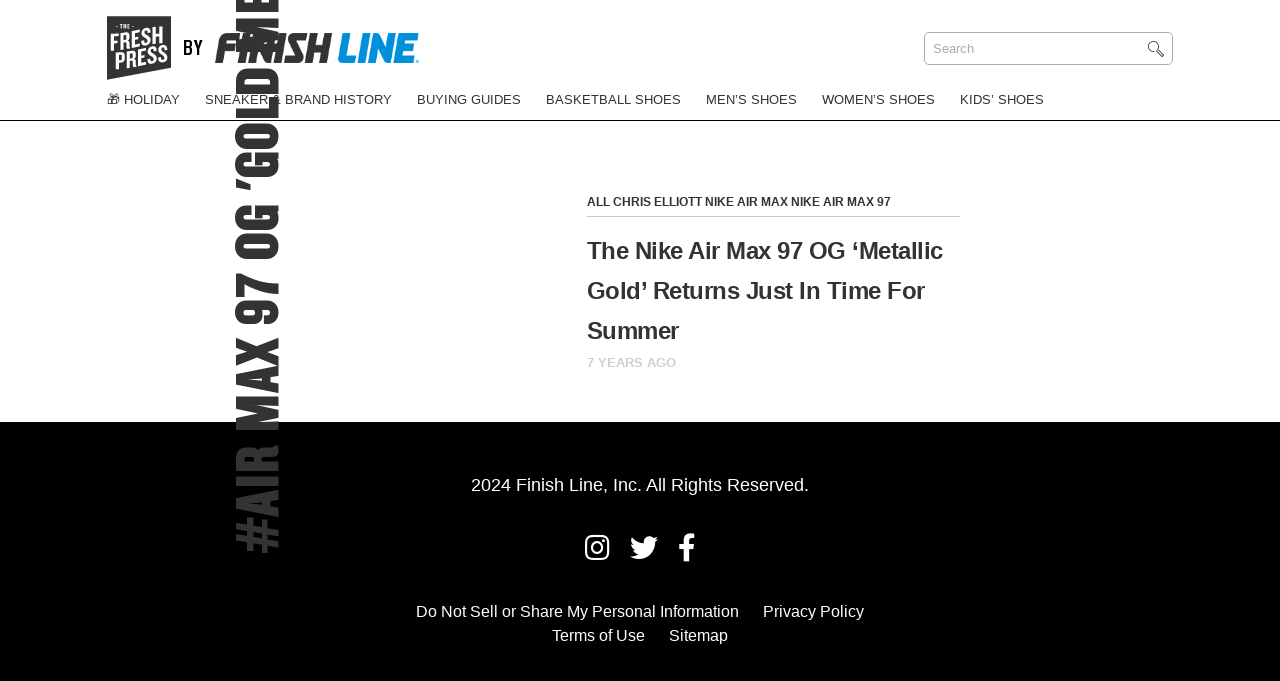

--- FILE ---
content_type: text/html; charset=UTF-8
request_url: https://blog.finishline.com/tag/air-max-97-og-gold-medal/
body_size: 4743
content:
<!doctype html>
<html lang="en-US">
<head>
	<meta charset="UTF-8">
	<meta name="viewport" content="width=device-width, initial-scale=1">
	<link rel="profile" href="https://gmpg.org/xfn/11">
	<script src="https://kit.fontawesome.com/a89815cc9f.js" crossorigin="anonymous"></script>
   
    <!-- Google Tag Manager -->
    <script>(function(w,d,s,l,i){w[l]=w[l]||[];w[l].push({'gtm.start':
    new Date().getTime(),event:'gtm.js'});var f=d.getElementsByTagName(s)[0],
    j=d.createElement(s),dl=l!='dataLayer'?'&l='+l:'';j.async=true;j.src=
    'https://www.googletagmanager.com/gtm.js?id='+i+dl;f.parentNode.insertBefore(j,f);
    })(window,document,'script','dataLayer','GTM-WVTQNMR');</script>
    <!-- End Google Tag Manager -->

 <link href="https://www.finishline.com/media/typography/fonts.css" rel="stylesheet">

    
    <style type="text/css">
        html {
            display: none;
        }
    </style>
	
	<style type="text/css">
		.gutenberg-block .wp-block-image figure {
            margin: 0 !important;
        }
		.gutenberg-block p {
            margin-top: 0 !important; 
        }
		.gutenberg-block.block-core-embed-instagram {
			margin: 0 auto -3em auto !important;
		}
    </style>

	<meta name='robots' content='noindex, follow' />
	<style>img:is([sizes="auto" i], [sizes^="auto," i]) { contain-intrinsic-size: 3000px 1500px }</style>
	
	<!-- This site is optimized with the Yoast SEO plugin v24.9 - https://yoast.com/wordpress/plugins/seo/ -->
	<title>Air Max 97 OG &#039;Gold Medal&#039; Archives | The Fresh Press by Finish Line</title>
	<meta property="og:locale" content="en_US" />
	<meta property="og:type" content="article" />
	<meta property="og:title" content="Air Max 97 OG &#039;Gold Medal&#039; Archives | The Fresh Press by Finish Line" />
	<meta property="og:url" content="https://blog.finishline.com/tag/air-max-97-og-gold-medal/" />
	<meta property="og:site_name" content="The Fresh Press by Finish Line" />
	<meta name="twitter:card" content="summary_large_image" />
	<meta name="twitter:site" content="@finishline" />
	<script type="application/ld+json" class="yoast-schema-graph">{"@context":"https://schema.org","@graph":[{"@type":"CollectionPage","@id":"https://blog.finishline.com/tag/air-max-97-og-gold-medal/","url":"https://blog.finishline.com/tag/air-max-97-og-gold-medal/","name":"Air Max 97 OG 'Gold Medal' Archives | The Fresh Press by Finish Line","isPartOf":{"@id":"https://blog.finishline.com/#website"},"primaryImageOfPage":{"@id":"https://blog.finishline.com/tag/air-max-97-og-gold-medal/#primaryimage"},"image":{"@id":"https://blog.finishline.com/tag/air-max-97-og-gold-medal/#primaryimage"},"thumbnailUrl":"https://blog.finishline.com/wp-content/uploads/2018/05/Air-Max-97-OG.png","breadcrumb":{"@id":"https://blog.finishline.com/tag/air-max-97-og-gold-medal/#breadcrumb"},"inLanguage":"en-US"},{"@type":"ImageObject","inLanguage":"en-US","@id":"https://blog.finishline.com/tag/air-max-97-og-gold-medal/#primaryimage","url":"https://blog.finishline.com/wp-content/uploads/2018/05/Air-Max-97-OG.png","contentUrl":"https://blog.finishline.com/wp-content/uploads/2018/05/Air-Max-97-OG.png","width":1226,"height":814},{"@type":"BreadcrumbList","@id":"https://blog.finishline.com/tag/air-max-97-og-gold-medal/#breadcrumb","itemListElement":[{"@type":"ListItem","position":1,"name":"Home","item":"https://blog.finishline.com/"},{"@type":"ListItem","position":2,"name":"Air Max 97 OG 'Gold Medal'"}]},{"@type":"WebSite","@id":"https://blog.finishline.com/#website","url":"https://blog.finishline.com/","name":"The Fresh Press by Finish Line","description":"Sneaker News &amp; Style","publisher":{"@id":"https://blog.finishline.com/#organization"},"potentialAction":[{"@type":"SearchAction","target":{"@type":"EntryPoint","urlTemplate":"https://blog.finishline.com/?s={search_term_string}"},"query-input":{"@type":"PropertyValueSpecification","valueRequired":true,"valueName":"search_term_string"}}],"inLanguage":"en-US"},{"@type":"Organization","@id":"https://blog.finishline.com/#organization","name":"Finish Line","url":"https://blog.finishline.com/","logo":{"@type":"ImageObject","inLanguage":"en-US","@id":"https://blog.finishline.com/#/schema/logo/image/","url":"http://34.27.225.126/wp-content/uploads/2019/11/Default-Image.png","contentUrl":"http://34.27.225.126/wp-content/uploads/2019/11/Default-Image.png","width":1200,"height":1200,"caption":"Finish Line"},"image":{"@id":"https://blog.finishline.com/#/schema/logo/image/"},"sameAs":["https://www.facebook.com/finishline","https://x.com/finishline","https://www.instagram.com/finishline/","https://www.youtube.com/user/FinishLineTV1"]}]}</script>
	<!-- / Yoast SEO plugin. -->


<link rel="alternate" type="application/rss+xml" title="The Fresh Press by Finish Line &raquo; Air Max 97 OG &#039;Gold Medal&#039; Tag Feed" href="https://blog.finishline.com/tag/air-max-97-og-gold-medal/feed/" />
<link rel="https://api.w.org/" href="https://blog.finishline.com/wp-json/" /><link rel="alternate" title="JSON" type="application/json" href="https://blog.finishline.com/wp-json/wp/v2/tags/5129" /><link rel="EditURI" type="application/rsd+xml" title="RSD" href="https://blog.finishline.com/xmlrpc.php?rsd" />

<meta charset="UTF-8"><meta name="viewport" content="width=device-width, initial-scale=1"><link rel="profile" href="http://gmpg.org/xfn/11"><link rel="pingback" href="https://blog.finishline.com/xmlrpc.php"><link rel="icon" href="https://blog.finishline.com/wp-content/uploads/2020/08/cropped-FNL_081220_The_Fresh_Press_Blog_Logo_Update_1-32x32.jpg" sizes="32x32" />
<link rel="icon" href="https://blog.finishline.com/wp-content/uploads/2020/08/cropped-FNL_081220_The_Fresh_Press_Blog_Logo_Update_1-192x192.jpg" sizes="192x192" />
<link rel="apple-touch-icon" href="https://blog.finishline.com/wp-content/uploads/2020/08/cropped-FNL_081220_The_Fresh_Press_Blog_Logo_Update_1-180x180.jpg" />
<meta name="msapplication-TileImage" content="https://blog.finishline.com/wp-content/uploads/2020/08/cropped-FNL_081220_The_Fresh_Press_Blog_Logo_Update_1-270x270.jpg" />
		<style type="text/css" id="wp-custom-css">
			.single h2 {
	font-family: "Knockout" !important;
font-size: 50px !important;}		</style>
		</head>

<body class="archive tag tag-air-max-97-og-gold-medal tag-5129 wp-embed-responsive wp-theme-finish-line-custom">

    <!-- Google Tag Manager (noscript) -->
    <noscript><iframe src="https://www.googletagmanager.com/ns.html?id=GTM-WVTQNMR"
    height="0" width="0" style="display:none;visibility:hidden"></iframe></noscript>
    <!-- End Google Tag Manager (noscript) -->

	<header id="header">
		
		<div class="logo-container">
			<div class="wrap">
			
				<div class="grid">
				
					<div class="grid-item logo">


                            
                                <div class="site-title">
                                    <a class="fresh-press" href="https://blog.finishline.com">    
                                        <img src="https://blog.finishline.com/wp-content/themes/finish-line-custom/assets/images/TheFreshPress_Logo.svg" alt="The Fresh Press" />
                                    </a>

                                    <span>by</span>

                                    <a target="_blank" class="finish-line-site" href="https://www.finishline.com/">
                                        <img class="site-logo" src="https://blog.finishline.com/wp-content/uploads/2019/11/finish-line.png" alt="Finish Line" />
                                    </a>
                                </div>

                            
					
						
					
					</div>

					<div class="grid-item search">

						<form method="get" id="search_form" action="https://blog.finishline.com/">
	
	<input type="text" placeholder="Search" class="search_input" value="Search" name="s" id="s" onfocus="if (this.value == 'Search') {this.value = '';}" onblur="if (this.value == '') {this.value = 'Search';}" />
	<input type="hidden" id="searchsubmit" value="Search" />
</form>					
					</div>
				
				</div>

			</div>
		</div>

		<div class="menu">
			<div class="wrap">

                <ul id="main-menu" class="menu"><li id="menu-item-89209" class="menu-item"><a href="https://blog.finishline.com/category/holiday/">🎁 Holiday</a></li>
<li id="menu-item-88993" class="menu-item"><a href="https://blog.finishline.com/category/history-of/">Sneaker &#038; Brand History</a></li>
<li id="menu-item-88994" class="menu-item"><a href="https://blog.finishline.com/category/buying-guides/">Buying Guides</a></li>
<li id="menu-item-88995" class="menu-item"><a href="https://blog.finishline.com/category/basketball-shoes/">Basketball Shoes</a></li>
<li id="menu-item-88996" class="menu-item"><a href="https://blog.finishline.com/category/mens-shoes/">Men&#8217;s Shoes</a></li>
<li id="menu-item-88997" class="menu-item"><a href="https://blog.finishline.com/category/womens-shoes/">Women&#8217;s Shoes</a></li>
<li id="menu-item-88998" class="menu-item"><a href="https://blog.finishline.com/category/kids-shoes/">Kids&#8217; Shoes</a></li>
</ul>                
			
			</div>
        </div>
        
        <button class="menu-toggle hamburger" type="button" id="slideout-trigger">
        </button>

    </header>
    
    <div class="mobile-menu">

        <div class="menu-content">

            <form method="get" id="search_form" action="https://blog.finishline.com/">
	
	<input type="text" placeholder="Search" class="search_input" value="Search" name="s" id="s" onfocus="if (this.value == 'Search') {this.value = '';}" onblur="if (this.value == '') {this.value = 'Search';}" />
	<input type="hidden" id="searchsubmit" value="Search" />
</form>                    

            <ul id="main-menu" class="menu"><li class="menu-item"><a href="https://blog.finishline.com/category/holiday/">🎁 Holiday</a></li>
<li class="menu-item"><a href="https://blog.finishline.com/category/history-of/">Sneaker &#038; Brand History</a></li>
<li class="menu-item"><a href="https://blog.finishline.com/category/buying-guides/">Buying Guides</a></li>
<li class="menu-item"><a href="https://blog.finishline.com/category/basketball-shoes/">Basketball Shoes</a></li>
<li class="menu-item"><a href="https://blog.finishline.com/category/mens-shoes/">Men&#8217;s Shoes</a></li>
<li class="menu-item"><a href="https://blog.finishline.com/category/womens-shoes/">Women&#8217;s Shoes</a></li>
<li class="menu-item"><a href="https://blog.finishline.com/category/kids-shoes/">Kids&#8217; Shoes</a></li>
</ul> 

            <footer>

                <h5>Follow Finish Line</h5>

                <ul class='social'><li><a target='_blank' href='https://www.instagram.com/finishline/'><i class='fab fa-instagram'></i></a></li><li><a target='_blank' href='https://twitter.com/finishline'><i class='fab fa-twitter'></i></a></li><li><a target='_blank' href='https://www.facebook.com/finishline'><i class='fab fa-facebook-f'></i></a></li></ul> 

            </footer>

        </div>

    </div>

<div id="primary" class="content-area">
		<main id="main" class="tag">

            
        
            <section class="tag-posts">

                <h1>#Air Max 97 OG 'Gold Medal'</h1>
            
                <article class="grid"><div class="grid-item post-img"><div class="content"><a href='https://blog.finishline.com/2018/05/10/air-max-97-og-metallic-gold-never-gets-old/'><img src='' /></a></div></div><div class="grid-item the-post"><h4 class="post-cat"><a href="https://blog.finishline.com/category/all/" rel="category tag">All</a> <a href="https://blog.finishline.com/category/contributors/chris-elliott/" rel="category tag">Chris Elliott</a> <a href="https://blog.finishline.com/category/nike-air-max/" rel="category tag">Nike Air Max</a> <a href="https://blog.finishline.com/category/nike-air-max-97/" rel="category tag">Nike Air Max 97</a></h4><h2 class="post-title"><a href="https://blog.finishline.com/2018/05/10/air-max-97-og-metallic-gold-never-gets-old/">The Nike Air Max 97 OG &#8216;Metallic Gold&#8217; Returns Just In Time For Summer</a></h2><h5 class="post-time">7 years ago</h5></div></article>                

            </section>

        </main>
</div>


  <footer id="footer">
    
    <h5>2024 Finish Line, Inc. All Rights Reserved.</h5> <br />
    
    <ul class='social'><li><a target='_blank' href='https://www.instagram.com/finishline/'><i class='fab fa-instagram'></i></a></li><li><a target='_blank' href='https://twitter.com/finishline'><i class='fab fa-twitter'></i></a></li><li><a target='_blank' href='https://www.facebook.com/finishline'><i class='fab fa-facebook-f'></i></a></li></ul>    
		<ul class="footer-links">
		
		<li style="display: inline;"><a style="font-size:1rem;" target="_blank" href="https://privacyportal.onetrust.com/webform/9c661b24-1df6-4962-8375-8dab4483ae39/a4dd507c-9703-4590-9580-32cfc3b1b91e">Do Not Sell or Share My Personal Information</a>

		
		
		<li style="display: inline;"><a style="font-size:1rem;" target="_blank" href="https://www.finishline.com/store/corporate/privacyPolicy.jsp">Privacy Policy</a>

		
		
		<li style="display: inline;"><a style="font-size:1rem;" target="_blank" href="https://www.finishline.com/store/corporate/terms.jsp">Terms of Use</a>

		
		
		<li style="display: inline;"><a style="font-size:1rem;" target="_blank" href="http://34.27.225.126/sitemap/">Sitemap</a>

		
		</ul>
	    
    

    


  
  </footer>



<script type="text/javascript" src="https://blog.finishline.com/wp-includes/js/jquery/jquery.min.js" id="jquery-core-js"></script>
<script type="text/javascript" src="https://blog.finishline.com/wp-content/plugins/wp-user-avatar/assets/flatpickr/flatpickr.min.js" id="ppress-flatpickr-js"></script>
<script type="text/javascript" src="https://blog.finishline.com/wp-content/plugins/wp-user-avatar/assets/select2/select2.min.js" id="ppress-select2-js"></script>
<script type="text/javascript" id="my_loadmore-js-extra">
/* <![CDATA[ */
var misha_loadmore_params = {"ajaxurl":"https:\/\/blog.finishline.com\/ajax","posts":"{\"tag\":\"air-max-97-og-gold-medal\",\"error\":\"\",\"m\":\"\",\"p\":0,\"post_parent\":\"\",\"subpost\":\"\",\"subpost_id\":\"\",\"attachment\":\"\",\"attachment_id\":0,\"name\":\"\",\"pagename\":\"\",\"page_id\":0,\"second\":\"\",\"minute\":\"\",\"hour\":\"\",\"day\":0,\"monthnum\":0,\"year\":0,\"w\":0,\"category_name\":\"\",\"cat\":\"\",\"tag_id\":5129,\"author\":\"\",\"author_name\":\"\",\"feed\":\"\",\"tb\":\"\",\"paged\":0,\"meta_key\":\"\",\"meta_value\":\"\",\"preview\":\"\",\"s\":\"\",\"sentence\":\"\",\"title\":\"\",\"fields\":\"all\",\"menu_order\":\"\",\"embed\":\"\",\"category__in\":[],\"category__not_in\":[],\"category__and\":[],\"post__in\":[],\"post__not_in\":[],\"post_name__in\":[],\"tag__in\":[],\"tag__not_in\":[],\"tag__and\":[],\"tag_slug__in\":[\"air-max-97-og-gold-medal\"],\"tag_slug__and\":[],\"post_parent__in\":[],\"post_parent__not_in\":[],\"author__in\":[],\"author__not_in\":[],\"search_columns\":[],\"post_type\":[\"post\",\"page\"],\"ignore_sticky_posts\":false,\"suppress_filters\":false,\"cache_results\":true,\"update_post_term_cache\":true,\"update_menu_item_cache\":false,\"lazy_load_term_meta\":true,\"update_post_meta_cache\":true,\"posts_per_page\":9,\"nopaging\":false,\"comments_per_page\":\"50\",\"no_found_rows\":false,\"order\":\"DESC\"}","current_page":"1","max_page":"1"};
var misha_loadmore_params_home = {"ajaxurl":"https:\/\/blog.finishline.com\/ajax","posts":"null","current_page":"1","max_page":null};
/* ]]> */
</script>
<script type="text/javascript" src="https://blog.finishline.com/wp-content/themes/finish-line-custom/assets/js/myloadmore.js" id="my_loadmore-js"></script>
<script type="speculationrules">
{"prefetch":[{"source":"document","where":{"and":[{"href_matches":"\/*"},{"not":{"href_matches":["\/wp-*.php","\/wp-admin\/*","\/wp-content\/uploads\/*","\/wp-content\/*","\/wp-content\/plugins\/*","\/wp-content\/themes\/finish-line-custom\/*","\/*\\?(.+)"]}},{"not":{"selector_matches":"a[rel~=\"nofollow\"]"}},{"not":{"selector_matches":".no-prefetch, .no-prefetch a"}}]},"eagerness":"conservative"}]}
</script>
<style id='cf-frontend-style-inline-css' type='text/css'>
@font-face {
	font-family: 'Advent Pro';
	font-style: normal;
	font-weight: 100;
	font-display: fallback;
	src: url('http://34.27.225.126/wp-content/bcf-fonts/Advent%20Pro/advent-pro-100-normal0.woff2') format('woff2'),
		url('http://34.27.225.126/wp-content/bcf-fonts/Advent%20Pro/advent-pro-100-normal1.woff2') format('woff2'),
		url('http://34.27.225.126/wp-content/bcf-fonts/Advent%20Pro/advent-pro-100-normal2.woff2') format('woff2'),
		url('http://34.27.225.126/wp-content/bcf-fonts/Advent%20Pro/advent-pro-100-normal3.woff2') format('woff2'),
		url('http://34.27.225.126/wp-content/bcf-fonts/Advent%20Pro/advent-pro-100-normal4.woff2') format('woff2');
}
</style>
<link rel='stylesheet' id='wp-block-library-css' href='https://blog.finishline.com/wp-includes/css/dist/block-library/style.min.css' type='text/css' media='all' />
<link rel='stylesheet' id='classic-theme-styles-css' href='https://blog.finishline.com/wp-includes/css/classic-themes.min.css' type='text/css' media='all' />
<link rel='stylesheet' id='ppress-frontend-css' href='https://blog.finishline.com/wp-content/plugins/wp-user-avatar/assets/css/frontend.min.css' type='text/css' media='all' />
<link rel='stylesheet' id='ppress-flatpickr-css' href='https://blog.finishline.com/wp-content/plugins/wp-user-avatar/assets/flatpickr/flatpickr.min.css' type='text/css' media='all' />
<link rel='stylesheet' id='ppress-select2-css' href='https://blog.finishline.com/wp-content/plugins/wp-user-avatar/assets/select2/select2.min.css' type='text/css' media='all' />
<link rel='stylesheet' id='theme-main-css' href='https://blog.finishline.com/wp-content/themes/finish-line-custom/assets/css/style.min.css' type='text/css' media='all' />
<link rel='stylesheet' id='lbcss-css' href='https://blog.finishline.com/wp-content/themes/finish-line-custom/assets/css/jquery.fancybox.min.css' type='text/css' media='all' />
<script type="text/javascript" id="ppress-frontend-script-js-extra">
/* <![CDATA[ */
var pp_ajax_form = {"ajaxurl":"https:\/\/blog.finishline.com\/wp-admin\/admin-ajax.php","confirm_delete":"Are you sure?","deleting_text":"Deleting...","deleting_error":"An error occurred. Please try again.","nonce":"78be8fd402","disable_ajax_form":"false","is_checkout":"0","is_checkout_tax_enabled":"0","is_checkout_autoscroll_enabled":"true"};
/* ]]> */
</script>
<script type="text/javascript" src="https://blog.finishline.com/wp-content/plugins/wp-user-avatar/assets/js/frontend.min.js" id="ppress-frontend-script-js"></script>
<script type="text/javascript" src="https://blog.finishline.com/wp-content/themes/finish-line-custom/assets/js/clipboard.min.js" id="copy-js-js"></script>
<script type="text/javascript" src="https://blog.finishline.com/wp-content/themes/finish-line-custom/assets/js/slick.min.js" id="slick-js-js"></script>
<script type="text/javascript" src="https://blog.finishline.com/wp-content/themes/finish-line-custom/assets/js/jquery.matchHeight.js" id="mh-js-js"></script>
<script type="text/javascript" src="https://blog.finishline.com/wp-content/themes/finish-line-custom/assets/js/polyfills.js" id="poly-js-js"></script>
<script type="text/javascript" src="https://blog.finishline.com/wp-content/themes/finish-line-custom/assets/js/jquery.fancybox.min.js" id="lightbox-js-js"></script>
<script type="text/javascript" src="https://blog.finishline.com/wp-content/themes/finish-line-custom/assets/js/site.js" id="main-js-js"></script>


</body>
</html>


--- FILE ---
content_type: text/javascript
request_url: https://cdn.attn.tv/growth-tag-assets/client-configs/EHT.js
body_size: 114
content:
(function(){"use strict";const t={CUSTOM_EMAIL_LEAD_EVENTS:({email:e,creativeId:i})=>{try{window.dataLayer=window.dataLayer||[],window.dataLayer.push({event:"submitEmail",email:e,creative_id:i,source:"Attentive",timestamp:Date.now()})}catch{}}};window.__attentive_client_cfg=t})();
